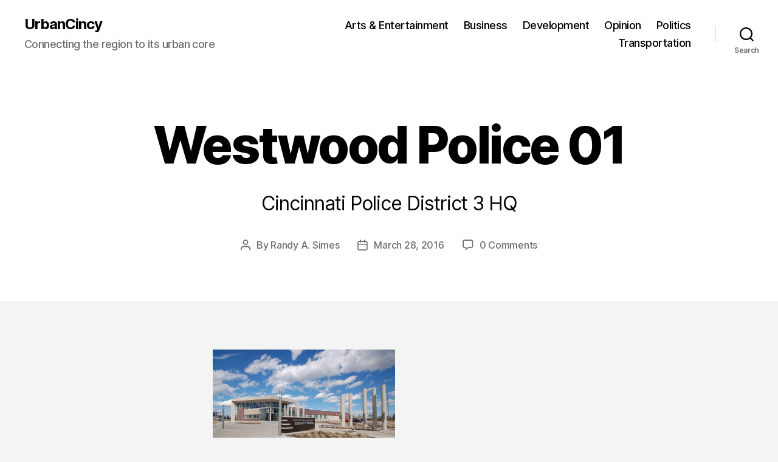

--- FILE ---
content_type: application/javascript; charset=UTF-8
request_url: https://urbancincy.disqus.com/count-data.js?1=8466%20http%3A%2F%2Fwww.urbancincy.com%2Fwp-content%2Fuploads%2F2016%2F03%2FWestwood-Police-01.jpg
body_size: 320
content:
var DISQUSWIDGETS;

if (typeof DISQUSWIDGETS != 'undefined') {
    DISQUSWIDGETS.displayCount({"text":{"and":"and","comments":{"zero":"0 Comments","multiple":"{num} Comments","one":"1 Comment"}},"counts":[{"id":"8466 http:\/\/www.urbancincy.com\/wp-content\/uploads\/2016\/03\/Westwood-Police-01.jpg","comments":0}]});
}